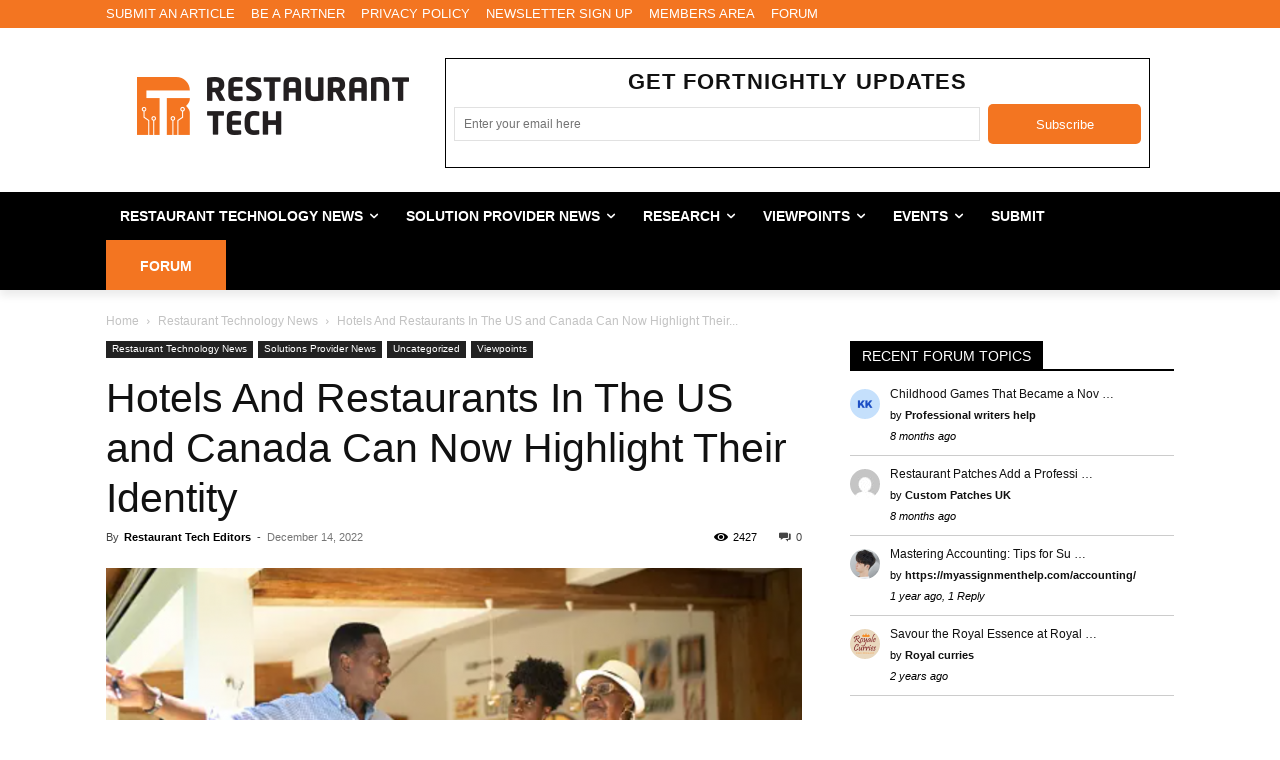

--- FILE ---
content_type: text/html; charset=utf-8
request_url: https://www.google.com/recaptcha/api2/anchor?ar=1&k=6LdNeL0fAAAAALFSvrBJEqIqYr0xRmwU2nzkqicW&co=aHR0cHM6Ly9yZXN0YXVyYW50dGVjaC5jbzo0NDM.&hl=en&v=N67nZn4AqZkNcbeMu4prBgzg&size=invisible&anchor-ms=20000&execute-ms=30000&cb=3uiqcd4r7gh
body_size: 48546
content:
<!DOCTYPE HTML><html dir="ltr" lang="en"><head><meta http-equiv="Content-Type" content="text/html; charset=UTF-8">
<meta http-equiv="X-UA-Compatible" content="IE=edge">
<title>reCAPTCHA</title>
<style type="text/css">
/* cyrillic-ext */
@font-face {
  font-family: 'Roboto';
  font-style: normal;
  font-weight: 400;
  font-stretch: 100%;
  src: url(//fonts.gstatic.com/s/roboto/v48/KFO7CnqEu92Fr1ME7kSn66aGLdTylUAMa3GUBHMdazTgWw.woff2) format('woff2');
  unicode-range: U+0460-052F, U+1C80-1C8A, U+20B4, U+2DE0-2DFF, U+A640-A69F, U+FE2E-FE2F;
}
/* cyrillic */
@font-face {
  font-family: 'Roboto';
  font-style: normal;
  font-weight: 400;
  font-stretch: 100%;
  src: url(//fonts.gstatic.com/s/roboto/v48/KFO7CnqEu92Fr1ME7kSn66aGLdTylUAMa3iUBHMdazTgWw.woff2) format('woff2');
  unicode-range: U+0301, U+0400-045F, U+0490-0491, U+04B0-04B1, U+2116;
}
/* greek-ext */
@font-face {
  font-family: 'Roboto';
  font-style: normal;
  font-weight: 400;
  font-stretch: 100%;
  src: url(//fonts.gstatic.com/s/roboto/v48/KFO7CnqEu92Fr1ME7kSn66aGLdTylUAMa3CUBHMdazTgWw.woff2) format('woff2');
  unicode-range: U+1F00-1FFF;
}
/* greek */
@font-face {
  font-family: 'Roboto';
  font-style: normal;
  font-weight: 400;
  font-stretch: 100%;
  src: url(//fonts.gstatic.com/s/roboto/v48/KFO7CnqEu92Fr1ME7kSn66aGLdTylUAMa3-UBHMdazTgWw.woff2) format('woff2');
  unicode-range: U+0370-0377, U+037A-037F, U+0384-038A, U+038C, U+038E-03A1, U+03A3-03FF;
}
/* math */
@font-face {
  font-family: 'Roboto';
  font-style: normal;
  font-weight: 400;
  font-stretch: 100%;
  src: url(//fonts.gstatic.com/s/roboto/v48/KFO7CnqEu92Fr1ME7kSn66aGLdTylUAMawCUBHMdazTgWw.woff2) format('woff2');
  unicode-range: U+0302-0303, U+0305, U+0307-0308, U+0310, U+0312, U+0315, U+031A, U+0326-0327, U+032C, U+032F-0330, U+0332-0333, U+0338, U+033A, U+0346, U+034D, U+0391-03A1, U+03A3-03A9, U+03B1-03C9, U+03D1, U+03D5-03D6, U+03F0-03F1, U+03F4-03F5, U+2016-2017, U+2034-2038, U+203C, U+2040, U+2043, U+2047, U+2050, U+2057, U+205F, U+2070-2071, U+2074-208E, U+2090-209C, U+20D0-20DC, U+20E1, U+20E5-20EF, U+2100-2112, U+2114-2115, U+2117-2121, U+2123-214F, U+2190, U+2192, U+2194-21AE, U+21B0-21E5, U+21F1-21F2, U+21F4-2211, U+2213-2214, U+2216-22FF, U+2308-230B, U+2310, U+2319, U+231C-2321, U+2336-237A, U+237C, U+2395, U+239B-23B7, U+23D0, U+23DC-23E1, U+2474-2475, U+25AF, U+25B3, U+25B7, U+25BD, U+25C1, U+25CA, U+25CC, U+25FB, U+266D-266F, U+27C0-27FF, U+2900-2AFF, U+2B0E-2B11, U+2B30-2B4C, U+2BFE, U+3030, U+FF5B, U+FF5D, U+1D400-1D7FF, U+1EE00-1EEFF;
}
/* symbols */
@font-face {
  font-family: 'Roboto';
  font-style: normal;
  font-weight: 400;
  font-stretch: 100%;
  src: url(//fonts.gstatic.com/s/roboto/v48/KFO7CnqEu92Fr1ME7kSn66aGLdTylUAMaxKUBHMdazTgWw.woff2) format('woff2');
  unicode-range: U+0001-000C, U+000E-001F, U+007F-009F, U+20DD-20E0, U+20E2-20E4, U+2150-218F, U+2190, U+2192, U+2194-2199, U+21AF, U+21E6-21F0, U+21F3, U+2218-2219, U+2299, U+22C4-22C6, U+2300-243F, U+2440-244A, U+2460-24FF, U+25A0-27BF, U+2800-28FF, U+2921-2922, U+2981, U+29BF, U+29EB, U+2B00-2BFF, U+4DC0-4DFF, U+FFF9-FFFB, U+10140-1018E, U+10190-1019C, U+101A0, U+101D0-101FD, U+102E0-102FB, U+10E60-10E7E, U+1D2C0-1D2D3, U+1D2E0-1D37F, U+1F000-1F0FF, U+1F100-1F1AD, U+1F1E6-1F1FF, U+1F30D-1F30F, U+1F315, U+1F31C, U+1F31E, U+1F320-1F32C, U+1F336, U+1F378, U+1F37D, U+1F382, U+1F393-1F39F, U+1F3A7-1F3A8, U+1F3AC-1F3AF, U+1F3C2, U+1F3C4-1F3C6, U+1F3CA-1F3CE, U+1F3D4-1F3E0, U+1F3ED, U+1F3F1-1F3F3, U+1F3F5-1F3F7, U+1F408, U+1F415, U+1F41F, U+1F426, U+1F43F, U+1F441-1F442, U+1F444, U+1F446-1F449, U+1F44C-1F44E, U+1F453, U+1F46A, U+1F47D, U+1F4A3, U+1F4B0, U+1F4B3, U+1F4B9, U+1F4BB, U+1F4BF, U+1F4C8-1F4CB, U+1F4D6, U+1F4DA, U+1F4DF, U+1F4E3-1F4E6, U+1F4EA-1F4ED, U+1F4F7, U+1F4F9-1F4FB, U+1F4FD-1F4FE, U+1F503, U+1F507-1F50B, U+1F50D, U+1F512-1F513, U+1F53E-1F54A, U+1F54F-1F5FA, U+1F610, U+1F650-1F67F, U+1F687, U+1F68D, U+1F691, U+1F694, U+1F698, U+1F6AD, U+1F6B2, U+1F6B9-1F6BA, U+1F6BC, U+1F6C6-1F6CF, U+1F6D3-1F6D7, U+1F6E0-1F6EA, U+1F6F0-1F6F3, U+1F6F7-1F6FC, U+1F700-1F7FF, U+1F800-1F80B, U+1F810-1F847, U+1F850-1F859, U+1F860-1F887, U+1F890-1F8AD, U+1F8B0-1F8BB, U+1F8C0-1F8C1, U+1F900-1F90B, U+1F93B, U+1F946, U+1F984, U+1F996, U+1F9E9, U+1FA00-1FA6F, U+1FA70-1FA7C, U+1FA80-1FA89, U+1FA8F-1FAC6, U+1FACE-1FADC, U+1FADF-1FAE9, U+1FAF0-1FAF8, U+1FB00-1FBFF;
}
/* vietnamese */
@font-face {
  font-family: 'Roboto';
  font-style: normal;
  font-weight: 400;
  font-stretch: 100%;
  src: url(//fonts.gstatic.com/s/roboto/v48/KFO7CnqEu92Fr1ME7kSn66aGLdTylUAMa3OUBHMdazTgWw.woff2) format('woff2');
  unicode-range: U+0102-0103, U+0110-0111, U+0128-0129, U+0168-0169, U+01A0-01A1, U+01AF-01B0, U+0300-0301, U+0303-0304, U+0308-0309, U+0323, U+0329, U+1EA0-1EF9, U+20AB;
}
/* latin-ext */
@font-face {
  font-family: 'Roboto';
  font-style: normal;
  font-weight: 400;
  font-stretch: 100%;
  src: url(//fonts.gstatic.com/s/roboto/v48/KFO7CnqEu92Fr1ME7kSn66aGLdTylUAMa3KUBHMdazTgWw.woff2) format('woff2');
  unicode-range: U+0100-02BA, U+02BD-02C5, U+02C7-02CC, U+02CE-02D7, U+02DD-02FF, U+0304, U+0308, U+0329, U+1D00-1DBF, U+1E00-1E9F, U+1EF2-1EFF, U+2020, U+20A0-20AB, U+20AD-20C0, U+2113, U+2C60-2C7F, U+A720-A7FF;
}
/* latin */
@font-face {
  font-family: 'Roboto';
  font-style: normal;
  font-weight: 400;
  font-stretch: 100%;
  src: url(//fonts.gstatic.com/s/roboto/v48/KFO7CnqEu92Fr1ME7kSn66aGLdTylUAMa3yUBHMdazQ.woff2) format('woff2');
  unicode-range: U+0000-00FF, U+0131, U+0152-0153, U+02BB-02BC, U+02C6, U+02DA, U+02DC, U+0304, U+0308, U+0329, U+2000-206F, U+20AC, U+2122, U+2191, U+2193, U+2212, U+2215, U+FEFF, U+FFFD;
}
/* cyrillic-ext */
@font-face {
  font-family: 'Roboto';
  font-style: normal;
  font-weight: 500;
  font-stretch: 100%;
  src: url(//fonts.gstatic.com/s/roboto/v48/KFO7CnqEu92Fr1ME7kSn66aGLdTylUAMa3GUBHMdazTgWw.woff2) format('woff2');
  unicode-range: U+0460-052F, U+1C80-1C8A, U+20B4, U+2DE0-2DFF, U+A640-A69F, U+FE2E-FE2F;
}
/* cyrillic */
@font-face {
  font-family: 'Roboto';
  font-style: normal;
  font-weight: 500;
  font-stretch: 100%;
  src: url(//fonts.gstatic.com/s/roboto/v48/KFO7CnqEu92Fr1ME7kSn66aGLdTylUAMa3iUBHMdazTgWw.woff2) format('woff2');
  unicode-range: U+0301, U+0400-045F, U+0490-0491, U+04B0-04B1, U+2116;
}
/* greek-ext */
@font-face {
  font-family: 'Roboto';
  font-style: normal;
  font-weight: 500;
  font-stretch: 100%;
  src: url(//fonts.gstatic.com/s/roboto/v48/KFO7CnqEu92Fr1ME7kSn66aGLdTylUAMa3CUBHMdazTgWw.woff2) format('woff2');
  unicode-range: U+1F00-1FFF;
}
/* greek */
@font-face {
  font-family: 'Roboto';
  font-style: normal;
  font-weight: 500;
  font-stretch: 100%;
  src: url(//fonts.gstatic.com/s/roboto/v48/KFO7CnqEu92Fr1ME7kSn66aGLdTylUAMa3-UBHMdazTgWw.woff2) format('woff2');
  unicode-range: U+0370-0377, U+037A-037F, U+0384-038A, U+038C, U+038E-03A1, U+03A3-03FF;
}
/* math */
@font-face {
  font-family: 'Roboto';
  font-style: normal;
  font-weight: 500;
  font-stretch: 100%;
  src: url(//fonts.gstatic.com/s/roboto/v48/KFO7CnqEu92Fr1ME7kSn66aGLdTylUAMawCUBHMdazTgWw.woff2) format('woff2');
  unicode-range: U+0302-0303, U+0305, U+0307-0308, U+0310, U+0312, U+0315, U+031A, U+0326-0327, U+032C, U+032F-0330, U+0332-0333, U+0338, U+033A, U+0346, U+034D, U+0391-03A1, U+03A3-03A9, U+03B1-03C9, U+03D1, U+03D5-03D6, U+03F0-03F1, U+03F4-03F5, U+2016-2017, U+2034-2038, U+203C, U+2040, U+2043, U+2047, U+2050, U+2057, U+205F, U+2070-2071, U+2074-208E, U+2090-209C, U+20D0-20DC, U+20E1, U+20E5-20EF, U+2100-2112, U+2114-2115, U+2117-2121, U+2123-214F, U+2190, U+2192, U+2194-21AE, U+21B0-21E5, U+21F1-21F2, U+21F4-2211, U+2213-2214, U+2216-22FF, U+2308-230B, U+2310, U+2319, U+231C-2321, U+2336-237A, U+237C, U+2395, U+239B-23B7, U+23D0, U+23DC-23E1, U+2474-2475, U+25AF, U+25B3, U+25B7, U+25BD, U+25C1, U+25CA, U+25CC, U+25FB, U+266D-266F, U+27C0-27FF, U+2900-2AFF, U+2B0E-2B11, U+2B30-2B4C, U+2BFE, U+3030, U+FF5B, U+FF5D, U+1D400-1D7FF, U+1EE00-1EEFF;
}
/* symbols */
@font-face {
  font-family: 'Roboto';
  font-style: normal;
  font-weight: 500;
  font-stretch: 100%;
  src: url(//fonts.gstatic.com/s/roboto/v48/KFO7CnqEu92Fr1ME7kSn66aGLdTylUAMaxKUBHMdazTgWw.woff2) format('woff2');
  unicode-range: U+0001-000C, U+000E-001F, U+007F-009F, U+20DD-20E0, U+20E2-20E4, U+2150-218F, U+2190, U+2192, U+2194-2199, U+21AF, U+21E6-21F0, U+21F3, U+2218-2219, U+2299, U+22C4-22C6, U+2300-243F, U+2440-244A, U+2460-24FF, U+25A0-27BF, U+2800-28FF, U+2921-2922, U+2981, U+29BF, U+29EB, U+2B00-2BFF, U+4DC0-4DFF, U+FFF9-FFFB, U+10140-1018E, U+10190-1019C, U+101A0, U+101D0-101FD, U+102E0-102FB, U+10E60-10E7E, U+1D2C0-1D2D3, U+1D2E0-1D37F, U+1F000-1F0FF, U+1F100-1F1AD, U+1F1E6-1F1FF, U+1F30D-1F30F, U+1F315, U+1F31C, U+1F31E, U+1F320-1F32C, U+1F336, U+1F378, U+1F37D, U+1F382, U+1F393-1F39F, U+1F3A7-1F3A8, U+1F3AC-1F3AF, U+1F3C2, U+1F3C4-1F3C6, U+1F3CA-1F3CE, U+1F3D4-1F3E0, U+1F3ED, U+1F3F1-1F3F3, U+1F3F5-1F3F7, U+1F408, U+1F415, U+1F41F, U+1F426, U+1F43F, U+1F441-1F442, U+1F444, U+1F446-1F449, U+1F44C-1F44E, U+1F453, U+1F46A, U+1F47D, U+1F4A3, U+1F4B0, U+1F4B3, U+1F4B9, U+1F4BB, U+1F4BF, U+1F4C8-1F4CB, U+1F4D6, U+1F4DA, U+1F4DF, U+1F4E3-1F4E6, U+1F4EA-1F4ED, U+1F4F7, U+1F4F9-1F4FB, U+1F4FD-1F4FE, U+1F503, U+1F507-1F50B, U+1F50D, U+1F512-1F513, U+1F53E-1F54A, U+1F54F-1F5FA, U+1F610, U+1F650-1F67F, U+1F687, U+1F68D, U+1F691, U+1F694, U+1F698, U+1F6AD, U+1F6B2, U+1F6B9-1F6BA, U+1F6BC, U+1F6C6-1F6CF, U+1F6D3-1F6D7, U+1F6E0-1F6EA, U+1F6F0-1F6F3, U+1F6F7-1F6FC, U+1F700-1F7FF, U+1F800-1F80B, U+1F810-1F847, U+1F850-1F859, U+1F860-1F887, U+1F890-1F8AD, U+1F8B0-1F8BB, U+1F8C0-1F8C1, U+1F900-1F90B, U+1F93B, U+1F946, U+1F984, U+1F996, U+1F9E9, U+1FA00-1FA6F, U+1FA70-1FA7C, U+1FA80-1FA89, U+1FA8F-1FAC6, U+1FACE-1FADC, U+1FADF-1FAE9, U+1FAF0-1FAF8, U+1FB00-1FBFF;
}
/* vietnamese */
@font-face {
  font-family: 'Roboto';
  font-style: normal;
  font-weight: 500;
  font-stretch: 100%;
  src: url(//fonts.gstatic.com/s/roboto/v48/KFO7CnqEu92Fr1ME7kSn66aGLdTylUAMa3OUBHMdazTgWw.woff2) format('woff2');
  unicode-range: U+0102-0103, U+0110-0111, U+0128-0129, U+0168-0169, U+01A0-01A1, U+01AF-01B0, U+0300-0301, U+0303-0304, U+0308-0309, U+0323, U+0329, U+1EA0-1EF9, U+20AB;
}
/* latin-ext */
@font-face {
  font-family: 'Roboto';
  font-style: normal;
  font-weight: 500;
  font-stretch: 100%;
  src: url(//fonts.gstatic.com/s/roboto/v48/KFO7CnqEu92Fr1ME7kSn66aGLdTylUAMa3KUBHMdazTgWw.woff2) format('woff2');
  unicode-range: U+0100-02BA, U+02BD-02C5, U+02C7-02CC, U+02CE-02D7, U+02DD-02FF, U+0304, U+0308, U+0329, U+1D00-1DBF, U+1E00-1E9F, U+1EF2-1EFF, U+2020, U+20A0-20AB, U+20AD-20C0, U+2113, U+2C60-2C7F, U+A720-A7FF;
}
/* latin */
@font-face {
  font-family: 'Roboto';
  font-style: normal;
  font-weight: 500;
  font-stretch: 100%;
  src: url(//fonts.gstatic.com/s/roboto/v48/KFO7CnqEu92Fr1ME7kSn66aGLdTylUAMa3yUBHMdazQ.woff2) format('woff2');
  unicode-range: U+0000-00FF, U+0131, U+0152-0153, U+02BB-02BC, U+02C6, U+02DA, U+02DC, U+0304, U+0308, U+0329, U+2000-206F, U+20AC, U+2122, U+2191, U+2193, U+2212, U+2215, U+FEFF, U+FFFD;
}
/* cyrillic-ext */
@font-face {
  font-family: 'Roboto';
  font-style: normal;
  font-weight: 900;
  font-stretch: 100%;
  src: url(//fonts.gstatic.com/s/roboto/v48/KFO7CnqEu92Fr1ME7kSn66aGLdTylUAMa3GUBHMdazTgWw.woff2) format('woff2');
  unicode-range: U+0460-052F, U+1C80-1C8A, U+20B4, U+2DE0-2DFF, U+A640-A69F, U+FE2E-FE2F;
}
/* cyrillic */
@font-face {
  font-family: 'Roboto';
  font-style: normal;
  font-weight: 900;
  font-stretch: 100%;
  src: url(//fonts.gstatic.com/s/roboto/v48/KFO7CnqEu92Fr1ME7kSn66aGLdTylUAMa3iUBHMdazTgWw.woff2) format('woff2');
  unicode-range: U+0301, U+0400-045F, U+0490-0491, U+04B0-04B1, U+2116;
}
/* greek-ext */
@font-face {
  font-family: 'Roboto';
  font-style: normal;
  font-weight: 900;
  font-stretch: 100%;
  src: url(//fonts.gstatic.com/s/roboto/v48/KFO7CnqEu92Fr1ME7kSn66aGLdTylUAMa3CUBHMdazTgWw.woff2) format('woff2');
  unicode-range: U+1F00-1FFF;
}
/* greek */
@font-face {
  font-family: 'Roboto';
  font-style: normal;
  font-weight: 900;
  font-stretch: 100%;
  src: url(//fonts.gstatic.com/s/roboto/v48/KFO7CnqEu92Fr1ME7kSn66aGLdTylUAMa3-UBHMdazTgWw.woff2) format('woff2');
  unicode-range: U+0370-0377, U+037A-037F, U+0384-038A, U+038C, U+038E-03A1, U+03A3-03FF;
}
/* math */
@font-face {
  font-family: 'Roboto';
  font-style: normal;
  font-weight: 900;
  font-stretch: 100%;
  src: url(//fonts.gstatic.com/s/roboto/v48/KFO7CnqEu92Fr1ME7kSn66aGLdTylUAMawCUBHMdazTgWw.woff2) format('woff2');
  unicode-range: U+0302-0303, U+0305, U+0307-0308, U+0310, U+0312, U+0315, U+031A, U+0326-0327, U+032C, U+032F-0330, U+0332-0333, U+0338, U+033A, U+0346, U+034D, U+0391-03A1, U+03A3-03A9, U+03B1-03C9, U+03D1, U+03D5-03D6, U+03F0-03F1, U+03F4-03F5, U+2016-2017, U+2034-2038, U+203C, U+2040, U+2043, U+2047, U+2050, U+2057, U+205F, U+2070-2071, U+2074-208E, U+2090-209C, U+20D0-20DC, U+20E1, U+20E5-20EF, U+2100-2112, U+2114-2115, U+2117-2121, U+2123-214F, U+2190, U+2192, U+2194-21AE, U+21B0-21E5, U+21F1-21F2, U+21F4-2211, U+2213-2214, U+2216-22FF, U+2308-230B, U+2310, U+2319, U+231C-2321, U+2336-237A, U+237C, U+2395, U+239B-23B7, U+23D0, U+23DC-23E1, U+2474-2475, U+25AF, U+25B3, U+25B7, U+25BD, U+25C1, U+25CA, U+25CC, U+25FB, U+266D-266F, U+27C0-27FF, U+2900-2AFF, U+2B0E-2B11, U+2B30-2B4C, U+2BFE, U+3030, U+FF5B, U+FF5D, U+1D400-1D7FF, U+1EE00-1EEFF;
}
/* symbols */
@font-face {
  font-family: 'Roboto';
  font-style: normal;
  font-weight: 900;
  font-stretch: 100%;
  src: url(//fonts.gstatic.com/s/roboto/v48/KFO7CnqEu92Fr1ME7kSn66aGLdTylUAMaxKUBHMdazTgWw.woff2) format('woff2');
  unicode-range: U+0001-000C, U+000E-001F, U+007F-009F, U+20DD-20E0, U+20E2-20E4, U+2150-218F, U+2190, U+2192, U+2194-2199, U+21AF, U+21E6-21F0, U+21F3, U+2218-2219, U+2299, U+22C4-22C6, U+2300-243F, U+2440-244A, U+2460-24FF, U+25A0-27BF, U+2800-28FF, U+2921-2922, U+2981, U+29BF, U+29EB, U+2B00-2BFF, U+4DC0-4DFF, U+FFF9-FFFB, U+10140-1018E, U+10190-1019C, U+101A0, U+101D0-101FD, U+102E0-102FB, U+10E60-10E7E, U+1D2C0-1D2D3, U+1D2E0-1D37F, U+1F000-1F0FF, U+1F100-1F1AD, U+1F1E6-1F1FF, U+1F30D-1F30F, U+1F315, U+1F31C, U+1F31E, U+1F320-1F32C, U+1F336, U+1F378, U+1F37D, U+1F382, U+1F393-1F39F, U+1F3A7-1F3A8, U+1F3AC-1F3AF, U+1F3C2, U+1F3C4-1F3C6, U+1F3CA-1F3CE, U+1F3D4-1F3E0, U+1F3ED, U+1F3F1-1F3F3, U+1F3F5-1F3F7, U+1F408, U+1F415, U+1F41F, U+1F426, U+1F43F, U+1F441-1F442, U+1F444, U+1F446-1F449, U+1F44C-1F44E, U+1F453, U+1F46A, U+1F47D, U+1F4A3, U+1F4B0, U+1F4B3, U+1F4B9, U+1F4BB, U+1F4BF, U+1F4C8-1F4CB, U+1F4D6, U+1F4DA, U+1F4DF, U+1F4E3-1F4E6, U+1F4EA-1F4ED, U+1F4F7, U+1F4F9-1F4FB, U+1F4FD-1F4FE, U+1F503, U+1F507-1F50B, U+1F50D, U+1F512-1F513, U+1F53E-1F54A, U+1F54F-1F5FA, U+1F610, U+1F650-1F67F, U+1F687, U+1F68D, U+1F691, U+1F694, U+1F698, U+1F6AD, U+1F6B2, U+1F6B9-1F6BA, U+1F6BC, U+1F6C6-1F6CF, U+1F6D3-1F6D7, U+1F6E0-1F6EA, U+1F6F0-1F6F3, U+1F6F7-1F6FC, U+1F700-1F7FF, U+1F800-1F80B, U+1F810-1F847, U+1F850-1F859, U+1F860-1F887, U+1F890-1F8AD, U+1F8B0-1F8BB, U+1F8C0-1F8C1, U+1F900-1F90B, U+1F93B, U+1F946, U+1F984, U+1F996, U+1F9E9, U+1FA00-1FA6F, U+1FA70-1FA7C, U+1FA80-1FA89, U+1FA8F-1FAC6, U+1FACE-1FADC, U+1FADF-1FAE9, U+1FAF0-1FAF8, U+1FB00-1FBFF;
}
/* vietnamese */
@font-face {
  font-family: 'Roboto';
  font-style: normal;
  font-weight: 900;
  font-stretch: 100%;
  src: url(//fonts.gstatic.com/s/roboto/v48/KFO7CnqEu92Fr1ME7kSn66aGLdTylUAMa3OUBHMdazTgWw.woff2) format('woff2');
  unicode-range: U+0102-0103, U+0110-0111, U+0128-0129, U+0168-0169, U+01A0-01A1, U+01AF-01B0, U+0300-0301, U+0303-0304, U+0308-0309, U+0323, U+0329, U+1EA0-1EF9, U+20AB;
}
/* latin-ext */
@font-face {
  font-family: 'Roboto';
  font-style: normal;
  font-weight: 900;
  font-stretch: 100%;
  src: url(//fonts.gstatic.com/s/roboto/v48/KFO7CnqEu92Fr1ME7kSn66aGLdTylUAMa3KUBHMdazTgWw.woff2) format('woff2');
  unicode-range: U+0100-02BA, U+02BD-02C5, U+02C7-02CC, U+02CE-02D7, U+02DD-02FF, U+0304, U+0308, U+0329, U+1D00-1DBF, U+1E00-1E9F, U+1EF2-1EFF, U+2020, U+20A0-20AB, U+20AD-20C0, U+2113, U+2C60-2C7F, U+A720-A7FF;
}
/* latin */
@font-face {
  font-family: 'Roboto';
  font-style: normal;
  font-weight: 900;
  font-stretch: 100%;
  src: url(//fonts.gstatic.com/s/roboto/v48/KFO7CnqEu92Fr1ME7kSn66aGLdTylUAMa3yUBHMdazQ.woff2) format('woff2');
  unicode-range: U+0000-00FF, U+0131, U+0152-0153, U+02BB-02BC, U+02C6, U+02DA, U+02DC, U+0304, U+0308, U+0329, U+2000-206F, U+20AC, U+2122, U+2191, U+2193, U+2212, U+2215, U+FEFF, U+FFFD;
}

</style>
<link rel="stylesheet" type="text/css" href="https://www.gstatic.com/recaptcha/releases/N67nZn4AqZkNcbeMu4prBgzg/styles__ltr.css">
<script nonce="DDy4TntLm5e6VUklc4j0-w" type="text/javascript">window['__recaptcha_api'] = 'https://www.google.com/recaptcha/api2/';</script>
<script type="text/javascript" src="https://www.gstatic.com/recaptcha/releases/N67nZn4AqZkNcbeMu4prBgzg/recaptcha__en.js" nonce="DDy4TntLm5e6VUklc4j0-w">
      
    </script></head>
<body><div id="rc-anchor-alert" class="rc-anchor-alert"></div>
<input type="hidden" id="recaptcha-token" value="[base64]">
<script type="text/javascript" nonce="DDy4TntLm5e6VUklc4j0-w">
      recaptcha.anchor.Main.init("[\x22ainput\x22,[\x22bgdata\x22,\x22\x22,\[base64]/[base64]/[base64]/[base64]/[base64]/[base64]/[base64]/[base64]/bmV3IFlbcV0oQVswXSk6aD09Mj9uZXcgWVtxXShBWzBdLEFbMV0pOmg9PTM/bmV3IFlbcV0oQVswXSxBWzFdLEFbMl0pOmg9PTQ/[base64]/aXcoSS5ILEkpOngoOCx0cnVlLEkpfSxFMj12LnJlcXVlc3RJZGxlQ2FsbGJhY2s/[base64]/[base64]/[base64]/[base64]\\u003d\x22,\[base64]\\u003d\x22,\x22w71OwpvDnsOdwrgpGmrDjB4awrgeL8O2TF1vXcKJwrVKTcOJwpXDosOAEnTCosKvw4rCuAbDhcKmw73Dh8K4wrs0wqpyekZUw6LCrBtbfMKAw5nCicK/YMOMw4rDgMKOwplWQHVlDsKrNcKiwp0TH8OYIMOHO8O2w5HDumPChmzDqcKvwp7ChsKOwppGfMO4wrXDqUcMJB3CmygCw4EpwoUXwqzCkl7CicOZw53DsnZ/wrrCqcOXGT/Cm8Ozw7hEwrrCjA9ow5tWwrgfw7pew5HDnsO4bsOowrw6wr1jBcK6DsOYSCXCvWjDnsO+VcKmbsK/wrNDw61hKcOlw6cpwq94w4w7CMKew6/CtsOCWUsNw7M6wrzDjsO5F8OLw7HCqsKOwodIwoTDmsKmw6LDnsOYCAYmwrtvw6gxBg5Mw4RoOsOdAsOLwppywqZuwq3CvsKFwrE8JMKxwr/CrsKbGETDrcK9fiFQw5B6MF/CncOTMcOhwqLDmcKOw7rDpi0Sw5vCs8KZwoILw6jCqyjCm8OIwqXCgMKDwqchCyXCsFZIasOuZ8KwaMKCBcO0XsO7w7tAEAXDhMKGbMOWbyt3A8K1w6YLw63CmsKwwqcww53Ds8O7w7/Dml1sQzBgVDx1Ky7Dl8Oww4rCrcO8TRZEACrCtMKGKlFpw75ZSUhYw7QeaS9YDsK9w7/CogQjaMOmTcOxY8K2w69Lw7PDrR9Qw5vDpsOdS8KWFcKcGcO/wpw2byDCk2/[base64]/DlMOLw6IfQzjCkWHCmE4Hwq9bT8KZB8KABV7Dv8KewqgawqZudFXCo2jCmcK8GzV4AQwdAE3ClMKjwo45w5rCocKpwpwgNTczP2M8Y8O1B8Oow515VMKKw7kYwpZxw7nDiTrDkArCgsKFfX0sw6TCvzdYw6/[base64]/CqXcew7NYXhrCucOKf8Kkw7rCusKxw6vCkHY9AsK0cQnDmcKNw4PCpxnCrDjCpMOXScOiY8Kiw5RVwpHChk0+NU5kw6lvwrlGG0R9UHN/w6k6w4UMw5XDiBwPWUbCscKfw5Nnw4gzw4nCuMKLwpDDl8K5WMOXUy9Qw6VzwqUywqE+w68xwrPDqQ7ConvCvsO0w5FNaWF/wqHDscKQU8OqBGQ1w6tYCTU+e8O3fzU2bcOvC8O/w6DDmcK5bDLCh8KASVJMcVN8w4nCrxvDpWHDpXMLTcK9cCzCrl5Ma8KdPMOQN8ORw6fDtMKzDnEDw6TClsKXw7YrZj1rB1fChTRNw6/CgsKnQ1nCsXh3LiLDjWTDtsOSFCpaG27Ch2hCw7oYwpjCqMODwovDkVvDo8KbLMO2w7vCkykYwrHCtSnDil46DVTDvglnwowWBMO/w6gvw4xcwo8Qw5oew5J1FMKFw4Q0w5TDpRUaDA7Ct8K+QMOlDcONwpMAEcOPPB/CiwFrwq7DjzLDrRlgwqkww6M6Ah8HBjzDhjjDqsOpA8KEcxjDv8K/w6VOXCNOw5zDp8OTYQDDnwEkw7XDkcK9wqzCj8K0dMKsfF1hdglBwqINwpl7w4JVwrXCq0TDn07DoARRw6XDlBUIwp9pcXBMw6PCiBrCpsKCER5iJ0TDpWvCqsOuHk/[base64]/wpc3dkI9ZcOcW0E6wrrDkwJbwrJzecKBGT0OJMOpw4PDoMOrwr7DqsOJYMO+woAmaMK/w6nDlMOGwrjDvGMgdxTDikcJwqLCv0jDgQsEwqkFC8OnwpLDsMOOw6XCmsO6M1DDuGYhw67Du8OJO8OLw5w3w4zDrWjDrwLCnn/ColFhUMO6dSnDrAVUw77DtlUtwrZPw6U+HVTDtsOOIMKlZcKfZsOfSsKZTMO3ehZ+DcKsdcOCY2tPw7TChCLDjFnCtz/Dm3TDuz5+w7ABYcKOaExRw4LDkiZ7V3XCr1ltwqfDq2/DqMK1w7zCjX4hw7PCoDgtwovCgsOUwqLDq8O1LG/Ch8O1LWdew5ohw6trw7nDgFLCunzDnlVVBMO4w7QdLsKow7cBDl7CgsOQbzRCJ8Oew5nDvwLCsCE8C2lQw7LCncO+WsOqw6VDwqZewrQlw7dHUsKsw5bDmcOcAAHCscOFwqnCmsOPMnzCrMKtwp3CvgrDrlTDu8OhaRInWsK1wpBcw5nDhmDCgsOYDcK/T0DDs3HDmsKNMsOCLRU5w4ETbMOlwq4GBcOXLRAKwqHCm8Ouwrp9wqJnN0rDnQ5/woLDhsOGwozCo8K5w7dWBT3Cr8KyOnALwpXCkMKYAykdLsOCwpnCrRrDlcOcbEcIwp/CkMKMF8OJdW7CrMOcw43DnsKSwq/Di0Nkw7VaGhBPw69USw0WG2fCj8OJOnvCoGXCrmXDrcO9ImfCmMKEMBLCllPDnX5UAMOewrTCimXDulImGEHDtW/DhMKCwr5mWkUSYMOhXsKNw5/CqMOTejzDrjbChMOcEcKOw4nCjsKgfnDDkUPDpAUiwpjCj8KvAsOwbml9ImjDp8O+OcOcKcKCA1zCh8KsAMKNazDCpiHDiMOtPMKvwqp5wq/ChMOKw4zDgjENI1nCrWhzwpnCq8K7c8KbwqrDqBrCmcKLwrrCicKJB0DCq8KTchofwpMwLkTCkcOxw4LDgMOTDH1xw5Qlw4vDoExRw4Mpe0XClgE9w4HDgQ3Dmx/DsMO3fBTDm8OkwozDncK0w4cuHA4Kw6QECsOSYsObB2PCucKzwq/[base64]/DhMKGwpY8w6jCqTfDlMKTwoTDhQXDv8KoMMKow6k4AlDCo8KrEA4wwrY6w5bCjsKvwrzDi8OYRMOhwoYEZWHDj8OyUMO5PsOWZsKowpHCiS/Dl8Krw5PCrgpUMkhZw6RoblTCrsKnJ19TN0dBw7Rhw7jCqMOGDG3DgsKoGk/CucOBwonCowbCmsOtRMOYUsKQwpgXwoIdw5DDuhbCs3TCsMKOw6JmW2dKPcKKwprDhFrCicK3ETDDv0sdwpjCv8KZwpMfwqTCmMOGwqHDkSLDkXU5SlDCjhkTEMKJS8OGw6IWVsORecOtGXAqw7DCrMKiUDrCp8KpwpQhelrDv8Odw6B4woQuLcOMNcKSDCzCqm0/bsKjw4bDmxhKX8O0AMOcw78sZMODwrgVPlIkwrYIMk3Cm8O4w6JtSwjDuHFuAjLDiTYJKsOwwpXCsyoEw4fDlMKtw6UJFMKgwrPDqcOwN8Ohw6PDgRHDjBBnUsKqwq5xw45FacKnwo01P8OJw5/ClF9sNA7DiR0TVVd2w7fCoGbDmMKow4DDuG9+M8KcPgPCgE3DsTXDhx/CsD3DtMK8wqjDlQx6wpUGLsOfw6rChW/CmMOidcO4w77DtQ5icUDDp8KfwqzCmWUvKhTDkcKpecKiw5lwwpnDjMKBdnnCo27DtjHCj8KSwprCo0VYUcOKbcOPAcKVwpUKwp/Ch03DoMOkw5U9D8KES8K4R8KLccKXw6Jnw4F6wol1TsK9w73DhcKew4xtwqvDvMObw6BQwpdAwrYnw43DnVdjw6gnw47DtcK6wrDCoynCi0HCrg7DnCzDg8OLwoTCisKywppYAxg6A24wQGjCiSTCssO1w7HDl8KlRMKLw5VQKhzCvmU/UHvDhE94Q8O2K8KkBDPClUnDgwrChUfCmxTCusOdK3V2w5XDjMO3OyXChcKVZcOfwrFOwrzCkcOqwrTCq8O0w7/DtcKlNMK2XCbDq8K/XCsgw7vDm3vCkMKNJ8Olw7Zhw5fDtsO7wqcRw7LCkHIVYcOiw7YhUGwRdDgKEStvQsO8w64Gfj3DrhzCg1RmRG3CuMO3wppSVlZEwrUrfFhDFwNQw5hYw7MZwrg9wrvCvFnDvE7CsDPCuj7DvFdCORsgU2nClT96OsOWwp/DuGLCn8KjUcO1O8KBw5XDqsKHLcK3w6B6woXCoQLCkcKjVS0iCw87wpsSLjUWwp4gwp9mRsKnNcOewrMUMUzClD7Dt1HCnsOrw5BLZjdOwpXCr8K1K8OiY8KxwqHChMKXZG5VJArCkX7CrsKdZsOaaMKDIWbCgcKvQsOUbMKnAsK4w7jDjS/CvFUNZ8Kfw7TCqh/[base64]/[base64]/[base64]/Cl0zDlcKyw5NGw63CvRbCmFXDvsOTUMOdw4cQUMOTwpTDpsKLw495wobDjG/[base64]/[base64]/DsD/DkMK4EsOTEsOpw6zDrcKiEsKVw6nClcOsYcOUw7zCiMKewpXCtcO+XTRHwo7DhAHCpMKhw4JeSMKBw45WIMONAcOHGBHCtcOqPMOTccOuwrATTcKOw4TDhGp/[base64]/DiMKaw6bCsHojAFtVXsONR8O+JsOvw4HDqidJwpLCjcOydxA+e8OmHsOVwpnDscOdGjLDg8Kjw7Ezw7AveSbDhsOKQR/CuChgwpvChsO+VcK9w43ChAU4wobDv8KhBMOfcsOBwp8xClvCtjsOQkZowp3Cjyo5ZMKww73CgjTDpMOGwq04P1jCrUbCjcOGw4p7F1txwoItTmbCvU/[base64]/w7cgCMKLw4Q+wqVUBsKSwo/CuDnCjwA7wr7Co8KXP3HDoMOHw7AFI8KHFAHDiWTCr8OUw4vDhR7CqMK7cizDjx7DqRJAcsKlwqcpw500w7wXwq17wpAGTn1mIkxMU8KGw4TDj8K9UX/Ckk7CicOww7Vywp/[base64]/ChV/DpDXChXnDgcKhwpzCl8KPXcOwe8Kdbg97wpt1wpzDkj7CgMOHVcKnw4VMw4XCmydVFxLDshnCimFUwpbDiRMQIW/CpsKtCw0Ww5tbTMOeOUzCsTt8FMOBw5VJw7nDusKANifDl8Krw41GDMOYDUvDsQUUwpVkw4dDJWsCw7DDtMK5w5MyJE99Nh3CqsK/b8KXasOmw7RFMCEnwq4Yw6rCtmssw67CvcKCN8O+N8KkCMKLQ1jClkptQnPDuMKJwrRrB8OEw7XDpsK5S1LClzrDksO1DsK6w5IQwp/CrcObwrDDnsKIXsOiw6rCvTMeUcOfwqPCocO9GmrDv38MNsOdKkxvw5HDjcOUflfDpG55dMO4wqUubX1tWFjDksK0w4oBQcOtNn7CvT3DosKQw4JNwpQLwprDvk/DpEAxwpzCicKRwqFVKsK2T8O3NTjCscOfGGQKwqVmKk0bblHCgMKnwo0DaE54McKwwo3CrHPDlMKmw4Fww5RawoTDrcKNHGEJWMOxBA3CpnXDvsOcw7AcHm7Cq8KHDV/Cu8KKwqROwrZWw552WS/[base64]/Dv8OLBsKYwq/Cl1TDj0zCsnLCmGNjwq0HecKlw57ClsO6wpshwpvCpsK8Si55wrtrccOyYTp4woc8w6HDhVpBaV/Coh/Cv8K7w4NoRMO0woUWw7wNw4jDnMKIJ3Jawr3Cp20TL8KTOMK9E8OowpvCnQoDYcKnwqjCn8OxAWpZw5LDr8OywqJHY8Ouw4DCszsCfHvDpCbDmcOGw5UqwpbDk8KYwrDDgzPDmn7CkTLDocO8wq93w4Rtf8KUwrVmTSI3LMK1KG9dfcKkwpNAw7zCow/DoS/DknbDhcKxwrjCiF/Dm8KZwozDqX/CsMOQw5nChiM+wpISw6Jmw4ELe3VWQMKIw7dyw6DDhsO/wq3DhcKUfjjCo8Krfgxyf8OqKsOeQ8Onw4J0LMOVwqYTCELDv8Kyw6jDhGQNwojCoTXDgCHDvmsLITFPwpbCigrCm8KUAcK4wp8LBsO5EcO1wr/Dg2l/aDASD8KMw64jwpM+wqtJw6DDiwLCn8Kow54/w7PCskBPw48GdsKVCkPCpcOqw6/[base64]/DnGnCnAnDhzzCoW9VZXgow5VLw6XDhlHDoFPDj8OowrEywr/Ci1wILAlUwq/Ds3wVJmI3FTHDlsKaw4srw6tmw6VPAcKhGsKXw7gEwrIbS1XDn8OWw54Yw47CtG5uw4AJNsKew7jDscKzYcKDGlPDj8Kjw7DDj31CQGg0w419F8KULMKFWx7Ci8OSw6jDkcOeK8O4MXw9FEoCwqHDqCc2w63DiHPCvm8Qwq/[base64]/Cp8Klc1nDlcKmwqHCuEPCvsOOJHnCuMOAwonCnkvDkTYswpM7w6rDkcOKTFhMLWXCssOvwrrDncKcQsOhW8OXLMKpP8KrPsOAcSTCiBZUEcKUwoPDpMKkwojChiYxE8KVwpbDs8OIQU0Kwo/DgsO7GGHCvDIpeizCpgYIccKAVyzDsUgObGXCpMKLZGnCr0Y2wqglQcOyIMKvw6nDs8KLwol5wqDDiBvCt8KGw4jDqlo7wq/CpcKawrtGwqt/PsKNw4AvC8KETl8Ow5DCqcKLw78Uw5JvwqfCgcKFH8OhEcK3K8KnHcKGw7QyLizDlG3DocOHwrMkbsO9XsKeK2rDhcKnwpEuwrvCnwfDm1/CtsKDwpZ1w6URBsK8wpHDlcOFL8KlacOrwo7DuGAmw6BFSwNow6sxwqYgw64obg4nwrXCkggoZ8KGwqUZw6PClSvDqQk4S1DCnF7CusO9w6N3wrXClEvDgcO9wp/DksOjbHQFwrbCqcOsCMKYw5zDuQrCmV3DjMKIwoXDiMK3a2/DlHDDhnbDgMKHQcOGWlgbWVdMw5TCqxlHwr3DtMOePMKyw5/DnEs/w5ZHVsOiwpg9PChGPCzCvWLDhUNvHcOsw6Z8bcOzwoA2ax/Ck24Aw4nDrMKSOsKlesKUb8OPwrzChsK/w4tgwoFoRcOBbAjDp35sw6HDjRbDrREiwpgJAMOZw49lwqHDk8K9wrkZYwkRwpnCgMKbb37Cr8KsWMODw5wUw4MYJ8KYFcK/AMOyw71sUsOVDinCqFIdYnZ0w5vDv3RbwozDh8KSVcKQfcOPwqPDncOCFXDCiMODDngpwoLCn8OmK8KaBnDDj8KhBS3CoMODwr9tw5EywobDgcKRAnJ5N8OgZ17Cp0xeAsKFMgvCrcKQwodbZTTDnlvCn1DCnj7DpRgVw5Zkw6vCrEfCnxdNSsOGeiwBw7zCssKsFm/[base64]/Cu8KgwrA4CMKyWsOJe8KEw5dDQ8KQMRghGsKcaQ3Dr8OMw6VdK8OJFwrDuMOewq3Dg8KDw6ZmUWhWCwkLwqfCkGUfw54bfmPDngrDmMKVHsO1w7jDkyxmTEbCgn3DpQHDgcOiF8Ktw5TDnSTDsw3CosOXYHQ/[base64]/[base64]/DtsOaw5rDtCpUFQhswojCgWImw77DsnXDo8KiwrpCWC7Ck8KDCg/DjsOiWXTCrQfCrV1veMKGw47DoMO2wphSLMK/SMK/[base64]/[base64]/DksKADGRYwoNpw5puw5p4Y8OZbMOYw5TCp8OdwpvCr8Oxw50Xwo/CvC1VwqTDlgHDqcKLHTnCoUTDi8ORC8OCK34Zw6cGw6BIIynCryVjwqIowrcqD08ZY8OBI8OjYsKmPMKsw49Qw5DCtcOEA2/CjD4cwr4PEcKEw7fDmltudG/DpTzDvmlGw4/[base64]/Dp8OsLn3Ch2XCpcOxw6M6w7U3w7IJJFzCnXBpw68oSznChMKqL8KvR3nDqU0xPMKIwpIzbUcgLcOcw4TCtycpwpTDv8OWw4/DnsOnRhp8e8OMw7/Cp8Obb3zCi8Oew5DDhxnCvcO5w6LCiMKpwrcWFQ7CsMOFbMKnWmHDucKhwrnDlQESwrHClA87wpjDsAkKwojDo8KgwpZYwqcQwqLDv8OedMOhwoLDnBFLw6k1wpl6w4rDmsKjw7MzwrFlCMORZznDkHfCocO/w7sDwrstw4Vlw7wpXT5aA8KHEMKpwpsnCBrDiRLDv8ONa1MNE8O0PVRgw5gVw7fCj8OGwpXCt8KwFMKjX8O4cUDDpcKGKMO3w7LCrcKYK8OMwqLChAPDqCzDpRDDhGkxfsKyCMOjTzzDnMOZEVwAwp/Cmj7CkGFWwoTDvcOMw6UfwqrCnsOUOMK4GsKSAsO2wrxyOw7Do19JYBzCkMOZchM6FsKcwpk3wrE6acOew71Iwrd8wrBOR8OaBMKgw7FFai98w7JLwoXCn8OdSsORSx/CnsOkw5h7w7/DvcKne8Otw4rDqcOMwo4hw5bChcODGg/DiDUuwqHDo8KWYUpNKsOBCWPDsMKFwqpWw7vDi8ODwrw9wpbDmnN8w4FuwoY/wpVQQiPClCPCl0XCkxbCu8O5bmrCmB9OfMKmUiXCpsO4w4UUHjV4ZXt/AcOKw5rCv8OWbX7DsXpMNk0UI0zCrzB9ZAQHQCMqWcKrCmPDvMK0DMKFwrHCi8KpZ2s/aA7CgMOcJsKuw4XCtWbDtHPCpsOJworCnHxdOMKew6TCii3CtTTCv8OowqPDrMO8Q3F2IFDDunQVUAMHNcOtw67DqH1bYRV7ax/DucOMEMOoesKFI8KlJMO1wqxBKwPDo8OPK2HDlcKkw6sNLcOAw6FmwpPCjEEAwpjDtUgQPMOPdcO3QsOEGQTCu0/CpCMAwoTCugnCrgB0EEPDpMK3K8OkfzPDvkl8LcK/[base64]/w7djCcOdQjF3w6kPDxdiwqvCuArDvsKYw51Oc8OUOsOYNsKFwqNgJ8K6wq7CuMO1d8K5wrDCrsOTFQvDicOCw7sdPjnCkW/CuAlbTMOkWExiwobCnljDjMO1CUnDkH49w44TwqDDp8KNw4LCtsKpc3/CpGvCm8OTw7/Dg8OIPcO/w65Pw7bCqsKxHBYVVjwWEcK/wqXCgXPDh1nCryIDwoI/wpvCqcOlC8OKCQ/DqXAaYMOlw5fCkk14YlEfwpbCvxV5w4NFXGPDpi/Cun4aK8Kpw4zDhMK/w5IPBXzDnMOewoLCjsOPMsOKLsODf8K+w6vDqHzDpSbDjcK7DMKmGATCtzVKIsORwrkTHsO7w7oMK8OswpZuwqUMMMONwqDDosOecjkpw6PDm8KvGgTDvFrCvMKRNjvDn21TLWl1w5bCkFPDhR/Dty9QUlHDoynDhENSOyEsw7XCtcOrYUXDt31WDBpBdcOkw7HDplp9w4Ufw7UzwoAiwrLCtsKCKy3Di8KvwpI1wpnDt3AEw6ByCVIWaHnCqnHDo1U5w6d3BsO1GA0Xw6TCv8OywoLDoSAaD8OZw7VuVmYBwp3CkMKDwoLDhcOGw7jCq8O+w6LDs8KEFENvwrPDkxdYJ0/DhMO3A8O/w7vDkMOnw6luw6bCpsK+wpPCvcKTHkjCqAVSw4/Ci1bCoh7DmMOfw5kyZsKQcsK3clTCvCsWw5TCmcOAwr19w43Dv8K7wrLDk1E6BcOPwoTClcKaw49DY8OlUVXCosOnMQDDmcKPfcKefFdtY3xcwo49fXliYMOITMKSwqHChMKlw5oNT8KvacKcHSVbOsOXwo/[base64]/CrcOLwr7CmnhiwqzDlAhiw6zCqAxuw5saQMKKw69RH8Kww5MSaz4Kw6PCpDcpH1RydMKBw6waEFQiOsKHSR3DtcKQIVDChcKEGsOdBl7DlsKNw6RaHMKZw601w5rDr2lsw7/[base64]/aQhaw5VfJGXDhcOvw7zCtTTDihzDihHCnsOqwo1Pw5NWw5/CrWvDo8KuSMKfw7k6eXJCw48Qwr9cf3tQS8Kuw69wwofDhAUXwpDDuGDCtnTCjEx/wq3ChsKDw7XCjicgwpFEw5xKCcONwo/CpsOwwr/[base64]/DoTY5w7PDpgdSw4Juw60Cw7jCkWIdGcKlwrLDj1AAw7/Cg2/CksKjD1LDl8O6LHt+egQ2OcKSwp3Dq2HDusONw5/CuFfDv8OAcjHDoT5Ewo9bw5BSw5/CoMK0wo5XR8KXSkrChxvCv0vCnkHCgwA+w7vDhsKgAgAow7I/QsO7wqoQXcOoGDp1Q8KtNMObacKtwpbCoGnDt000P8KpIhLDtcOdwqvCpXs7wr9ZAcKlDsORw6LCnBZuw6vCv0BIw4XDtcK3w7XDrcKjw67CnwvDlHZSw5/[base64]/Dq8OIwqrDhcKiwq46c8Kuw6/CnmTDrsOKSFHCmXrCtcOLMyvCv8KDWF/[base64]/w6vCnWQGw7hKw5rDtBzCrSUEwpDDv8ONw63DkkAlwqhjBMOnKcOFwrMGDsKwCRhdw7PCsl/DtsKEwoFnD8O5EA0CwqQQwqsTAzTDlD0+w7Fkw6hVw6jDvEDCiFYbw47DjlYMMFjCsWVmwqzCjmfDtE3Dn8O2G0ZZwpfCswTDlUzDhMKQw6/[base64]/CghXCmcO9KsOaGz7CscOGwoRTw6Mfw67Djn3DuUJ0w5Q3eCDDnRMNHsOcwqzDnwsGwqzCjMODWE0vw6jCg8Obw4TDusOfcx1NwpcawobCsg8eTxTCgRLCtMOSwq7DqDZJL8KhWsOQw4LDoyvCsXrCjcKrJlojw4xjUU/DlMOWcsOJw7PDqGrCnsKbw7Qub3Vmw4/[base64]/w6xEw63Ch8OMw7HCk29DVAfCrcKUwrHCrmRtw4dRwpfCqUE+wpvChFfDqcKlw5Vuw7PCrsOuwro/[base64]/w7vDjyfCrsOLampowoxcIlbDgMKvwpvCicOuw67Cv8KZwrLDrwpJwqbCtV/Cl8KEwq4SbyHDn8Oewp3Ci8KpwpphwpbDjTA5SUDDpB/CuF0oXyPDqTQhwp7Chi0EBcOGGnJQYcKGwonDl8OGw5DDqWkKbMKPI8K3O8Ocw70vJMKeHcKxwq/[base64]/CqBFjw6kawp3DqUIpwpNsM1/[base64]/CjsO1w5PDjcKxI3TCvDUdAMOPNMKZaMOww41kOxPDv8Ovw5DDoMOqwrXCssKOw7cnOsKswqvDvcOMY0/CmcKTYsO3w4pGwpnCmsKuw7t/[base64]/DlcOXw6PDrcOtw6/CiMKMFsK2XxsAf3PDkMKrwqEKKMOaw4/[base64]/w57CqTHDojwYw4Viw74fw7/[base64]/W0vCl3LCvcKxw4JQDlszw6PCkMKxw4vChMObEissw5wJwp1xCiRwR8OYVz7DkcOLw6vCnsOdwqbCkcOowqzCmmjCmMOOCHXCgBsWH2pqwq/DkMKFfMKHCMKfFmDDscKvw4oOSMKoK2R2d8KAT8Klax/CiXfDi8OcwoXDnsKuUMOqwoLDvsKSw5PDnWoZwqUCw6Q+ZmoQWjlHwp3DqV7ChFrCpjbDu3XDhXrDsm/[base64]/[base64]/CisOibRluFz8Fw5fDlm5qCcKhwoVcwrQ3w4jDik3Dj8OTMcKKa8KgCcO+wqcGwqgGUGU0PmZGwpkbw5A8wqAgRDTCksKbX8OAwotEwofDjsOmwrDCvFJiwprCr8KFKMKSw57Cq8KeC1XCqQPDhsKCwoTDocKnPcOUB3vCpsKiwp3CgFzCmsOyKBfCv8KNL1Q4w6kRw6/[base64]/DicKIKl3CksKfYwPCny7Dp2nDuyLChsKjw50Ow4HCiR5FaHrDkcOoJsKvwr9iX23CqMKSORcdwqkkBiI4EV4Ww7HCkcOgwpVHwpvDhsOIW8ObWMO/GSzDl8OtA8ODAMOEw49+RCPCpMOkHcKJA8KSwrFDFBRlwo3DnnwBNsOqwpfDuMKGwqRxw4zCuBo6GCJvKsK8ZsKywr0Ow5Vbf8KucHVdwoDCtE/[base64]/CiTMhXsKuaMOHQcOzNcOOUMOhHMKww5TDkx3Du33DucKMeGfCoXLCk8KPVcKlwrDDgcOew69Aw7LCjmAIGVHCvsKOw5TDvTnDisKuwrM/L8OtCsOBFcKNw4F4wprCl3jDtlnCpSnDjR/DtSPDtsOkw7FWw4PCicKGwpx5wqlHwokawrQpw53Dr8KnfCjDoBjDmQ7CnsOJUsONaMK3KMO6SMO2AMKoNCc5aF/Cg8K+L8OBw7A8Hg9zGMOzwoYYE8OSO8OdTsKowpTDjMOEwqwuecOvDiTCqR/DlUHCsXvCsUlew5NdbF47eMKgwozDuGHCiAQzw6vDtW/DtMOCL8KXw6ldw5HDuMKTwpoNwr7CssKewpZHw4pKwq3DicOCw6PCvybCnTbCjcOlNxjCuMKGBsOEw77CoUrDrcKVw5B1X8K8w6oLI8O3acOhwqo2N8Kow4fDlsOwRhTCj3DDs3I0wrQTRUs6CBHDtmDDocObCSALw604wpZ4w63Dp8OjwolaB8Kdw5d0wrQEwq/Cmh/DvmjDrMK4w6fDgVbCjsOZwrLCmC3Cn8OeeMK4MVzCkDXCkHvDrcOMKlIbwpvDscOXwrJDTAZ2wozDsGLDv8KEehnCscOWw6jCi8K/wrXCnMO7wroWwr3DvXjCojzChXDDuMK8cjrDscK5CMOeZMO6MRNKwoHCinnDnVAUw6zCqcKlwp1JM8O/ORRTX8Ovw70Aw6TDhcKMPMOTXS11wqfDrFrDsVMTKRvDl8OKwrpkw4IWwp/CqHDDs8OJX8OMw6QEG8OiDsKIw6bDoXMfJsOBUWjCuQrDjRMnXcOgw4rDmGcgVMKWwr5SDsO7Wi7CksKrEMKLQMOdOybCqsO5NsOuNWALakTDj8KKPcKywpNvAUpZw4UPdsO8w6/Dt8OKMMKZw6x/NVHDtnbCrwhKJMKhcsOjw4vDr3jDmMKgS8KFHmbCvsOeWho/TgXCrinCvMO/w63DqgjDmWNvw4kpZBknF1VXbsKTwoXDoAzCqhXDhMOWw7UQwqVqwp06acO4d8OKw5k5IWUSfWDDsVUZU8Oxwo9cwrrCo8OMfMKowq/CgMOlwpzClMOxAMKHwpdRSMKYwpjCpMOvwrXCrsOqw7t8K8KYbMOsw6jCl8KUwpNvwprDg8Opajo/[base64]/[base64]/VMKQEF8KS8KgDsO4wqbCgUBaw6wLw77Dil46w585w7vDvcOrJsKAw73DsRhHw6tILB0kw67Dl8Kiw6HDicKGXljDvEbClMKBfzMXM2PDusKtI8ODciVrPlg/F2TDvsOyGXkHE1ptwr/DlyHDp8K4w7VJw6XCoh0Xw64gwoY2BHbDs8OiUMOHwoPDiMOfccOaTsK3AxlnYg9LCG9PwrzCpTPCiUclOBPDlMOzPl3DncOeey3CpAAhRMKlSRfCg8Krw7/DrWQzecKOIcOLwqsXwrXCgMOTZhsiw6XDoMOkwpFzei3CrsKuw5QSw4TCg8OXecO3Ujlmwq3CuMOSw49PwpnCmgrDuhILfcKZwqo+OXEkHsOSY8ORwovDp8Kiw63Du8K1w59rwpvCssOnFMOYF8OCbxLCisOCwqBMwrM2wpAAWA3Clh/CkQ5lFMOTEXjDpsKLd8KYTn7DgsODH8OHU1vDpMO7XgPDtyLDkcOhEcKpCzDDh8KAd20SVXR8XcKUNCQWw5QIWMKkw4Nlw7nCtEU5w6rCosKfw4XDu8KyL8KlagwwFgsqejnDvcO/Z0ZXAsKIeVvCrsKaw7fDqWojw5fClsOxX3EAwrUFMMKSfsOEeTLCmsK4wrszFhnCmcOIMcKOw4w9wpXChU3CuxvDtQRQw70tw7jDlcOqw44bC3PCksOgwrjDukJxw4/CuMKaOcKLwoXCuDTDv8K7w43DtsK+w7/DhsOWwrDClEzDvMOUwrxdbjASwrPCg8OkwrHDnCEgZirCuWgfSMOgcsK5w53DvMK1w7BOw753UMOpVyfDiSPDlGfDmMOQGMOHwqJECsK3UcOTwo/[base64]/FsOhwpPCkwbCk8KVw7TCjGHCisKnwpkuIibCo8KlKcKwc3RBw7J8wpTCgsK9wo/Ct8K7w5V4esO9w5c5WsO3OVxFaEPCqHXCgjHDjMKcw6DCicKdwoHCrSNxKsOvaVLDqMKOwpdrPWTDoWbDokHDlsKkworCrsORwq5mKGvCjCnCg2B2FcKPwo3DgwfCg2TCnE1qAsOuwpoyBwQUFcKUwqhPw4TCpsKXwoZVwrTDknozwqjCjk/[base64]/ClsK6XsKML0bClmBIw6Bfw43CiMKMwqbCtcKJWcKiw6dwwrAXwoPCoMOEbWFjXSRHwo8tw5opwrHCj8K6w7/Dtx/DrkrDpcK6MyHCsMOTTcOHUMKNZcKJZD7Co8Otwo0lwrjCgURBIgjCt8Kgw6srW8K9b0jCjhjDjEYywodaYS9Sw6kJYMOIAXjCsBbCqMK8w7lqwoAFw7vCqynCr8Ktwrk9wph5woZ2wooVbDXCmsKawqIlM8K/Q8OkwrZYQRhtNAFfCsKCw6Ybw4LDmE8jwoXDq24iUcKfC8K8dsOQXsKww7dTEMOcw58ewoDDgSNFwrJ/KsK4wpEtLgpewr8ZITPDk2Rcw4N5b8OYwqnCscKyDHt6wrxcFiTCoxXDtcKSw58JwqV+wo/[base64]/Dh8OhbkjDj8OxwrhbwoxYGkdmN8OiewBFworCocOxYhkaYXB2LcKMZsOdPgnDtzdsXcOnGcK4d2U+wr/Dt8K9c8OJw4hwelnDo3R8fmfDrcOWw67DphrCngbCoHfCocOxJUl3T8K8UCBrwpgvwrzCvsK9JsKdM8KAIy9JwrHCjnQJH8KTw7fCksKhCsOIw4zDhcO1SHAcCMKCA8KYwofCo2zDk8KJVHbDosO4cHrDo8Ona20WwpZGwrR/[base64]/DqkzDkkt3w51vwohAw5wjwqvDsD4uS8KzRMOww6LCvMKww6ptwpTDtMOrwoPDjlQpwr00w5zDrSXDpUDDgl7CiHnCjMO0wqrDhMOQQFl6wrA6w7zDvk3Cl8KDwqXDkgN/JFHDv8O9VXMbJsKtYFkjwp7CtGTCocK6FG/CqcOfK8OLw7HCh8Ogw5PDscKlwrvCkRZNwqs6fsKnw40bwodGwoPCpFvClMOQbQLCs8OBbFXDksOKdCEgDsOVecKiwo/CusOLw6rDmlpNC1bCssK5wr1uw4jChWbCqcKYw5XDlcOLw7c4w5zDqMK4RwPDr1sDKw/CuSdhw4VOM2XDvCjChsKRZSfDn8KAwq4EFwxyKcOxdsKyw73DmcOIwq3Ckg8tR0LDisOYH8KdwpR3anLDksKKw63DlScdYkzDvMKWUMKtwqrCsx4dwqxKwqXDo8OkTsOjw5/CnlHCliddwqrDhxJWwpTDmsK1wpvCsMK1WcOCwqXChFDCpXLCqkdBw67DnlzCosKSHFgCbcO+w57DnnxjOi/DrcOtEsKWwoPDsjfDssOBKcOeDUgaU8O/dcOYfTUQH8OPIMK+woHCgsKOwq3Dhghgw4pKw6DDpMO/DcK9c8KoKsOuGMOIecKYwrfDn1PClnHDhEp4K8Kiw5zCgMK8wobDtMK4YMOhwr3DoHUXAxjCvh/[base64]/DpsO3w6fDun5Fw7ZRw7PDkzXCmsKJBcK2w5fDoMO/[base64]/Dil97woAzYTHDhsKcw5fCnMKhLlRIS8KtMEF7wr85YcKpY8OTSMO7wpdjw4LCjMKFw79BwrxXbsKswpXCiWvDgUtuw7vCgsK7C8Ozwo01Fg3CsB7ClcK7BMOtKsKfGR3CoWgfDsKvw4HCksOxwoxpw5bCu8KyNMKNZy58CsK/JQ9qRSHCssKRw5wawpfDtwTCqcKJecKxw4QlfcKzw4LCksKHGzHDuFLChcKEQcO2wpDColbCqgEyIMOrccK3w4PDkzzCisKdwoPDusOVw5sJACHCgsOtNFQJcsKLwqIVw4Qcwq7CnFdAwqJ6wpPCoCoaUGU+Gn/ChsKzfMK6fSBXw79ydsOvwqMMdcKDwqIfw7/[base64]/CosO3cQPCr8KiF0NmEsO3KMKbC8OZwpQcw6rDhx5PCsKzQ8O8G8KOPsOdezPDt3jCnlXCgsOSDsOYZMOqw75aKcKHX8Ovw6sqw5kjWAgVO8KYbxbCtcOjwp/DuMKBwr3Dp8OJKcKqVMOgSMKRN8OGwoZ6wrbCtCTCozt0YWnCnsKNXxzDoHcLBXrDjEdYwrg8GcO8dQrDsndswpkSw7HCnyXDucK8w698w5Vyw4cPfBzDicOkwrsWc2JVwr/ClRbCrsK8JcONZ8KiwoXCjignEStcKS/ChHbCgRbDqFbCoUkJZ1FiUMOZWGDCqj3DlHTDssKQw7HDksOTEsO0wpZHNMOoHMO7wq3DmUTDkjccDMKCwr9HG2NvHz0QD8KYS3bDpsKWwoQ6w71ZwrZjei/DvQnCpMOLw6vCl30+w4/CllxYwofDswLDjgICFzfDnMKgw5DCs8O+woptw7DCkzXCo8O+w6zCmTvCnV/[base64]/Cu8OHwpJ3LsK4dlvDlcOPIMKwdgo7T8KJTg8jXlUQw5TDq8OQLMOawpFARh3Cp2LDh8KASA5Dw5k4B8KmEhrDq8KTehtew6rDmMKeO0VBNcK0wrlRNxB6JsKSY3bCiXfDiyhSfVvDrAkZw4F/[base64]/WjDChWLDjAHCqMOYVG0Sw41ZcSlnRsK/wr3CscO8Y13CtzYwThFdCnnCgg8ALijCrGbDjxR6LE7Cu8OHwrrDp8KHwprCqFIXw7XCrsKFwpkoOMONWcKZw68tw4pgw4PDlcOKwr97ClNzDcKjVS5Mw5F2woU1eyRXTi3CtXzDusK4wr1hCGsQwoLCssOnw4cpw6HCqMOMwpVHZcOIQ3LDrQQaSGfDh2/Dn8O6wqkPw7x4IDR3wrfCmwFCWWcGUcOtw5/CkhbDgsKRW8KdAxsuYkTCiRvCtcOWw77Dmm7DkMKrScOzwr0pwrjDv8OGw7oDDcO1IsK/w6zCvhcxFTPDin3CuGHDl8OMWsO5FzoCw6d3I0nCuMKCMcKtw4glwrouw6wWwqDDmcKrwqjDpSMzLWnDkMOuw6zCs8KMwqbDqio9wp9Xw5rCrknCg8OCdMKswpzDnsKiWcOOSGUdGcO2w5bDvi3DjMOnYMKkwop/wpFNw6XDvsOJw4jCg2PCmMKlacKGwo/DssKeTMKAw6gxw5ENw61uJsOwwo53wqsZb1TCtHbDuMOfdsOiw5nDrFXCowheamvDocOgw77DnMOew6rCrMO9woTDrBjChUo/wqx4w4XDrsKrwpjDtcOOwpPCpA3DuMOzGFNiShZew7XDmxLDj8K2acOzBMO+w4XCpsOnCMKEw7rCmljDn8ONQ8OtGzPDmklawodXwoJja8OlwqPCpTwdwol3NTxrwpHCmDLCiMKPQsOxwr/DuH8EDQbDnxgWahfDvEUgwqR9MMOZw6laMcKWwroqw6w4F8KlXMKYwr/DlcOQwo8zCijDllfCvjZ/V2Rmw6UuwpbDtcOFw7kyaMOyw6zCsx/[base64]/DssKH\x22],null,[\x22conf\x22,null,\x226LdNeL0fAAAAALFSvrBJEqIqYr0xRmwU2nzkqicW\x22,0,null,null,null,1,[21,125,63,73,95,87,41,43,42,83,102,105,109,121],[7059694,994],0,null,null,null,null,0,null,0,null,700,1,null,0,\[base64]/76lBhn6iwkZoQoZnOKMAhmv8xEZ\x22,0,0,null,null,1,null,0,0,null,null,null,0],\x22https://restauranttech.co:443\x22,null,[3,1,1],null,null,null,1,3600,[\x22https://www.google.com/intl/en/policies/privacy/\x22,\x22https://www.google.com/intl/en/policies/terms/\x22],\x22da/jg+1fissSyiRxOCUbsF0in0arTtLn0k6vd1CbzVA\\u003d\x22,1,0,null,1,1770142121702,0,0,[72,56,23,2],null,[16,251,161,236],\x22RC-hsvlDojvzbATvQ\x22,null,null,null,null,null,\x220dAFcWeA75_hVT4v0Z9z2NTARolaqziHoCZH9sW7DD6S7pmCvoMUM548qSsrrFhDJTJKMr5hc3MopNDePdwmMH9LiGdvcU1WuoVw\x22,1770224921614]");
    </script></body></html>